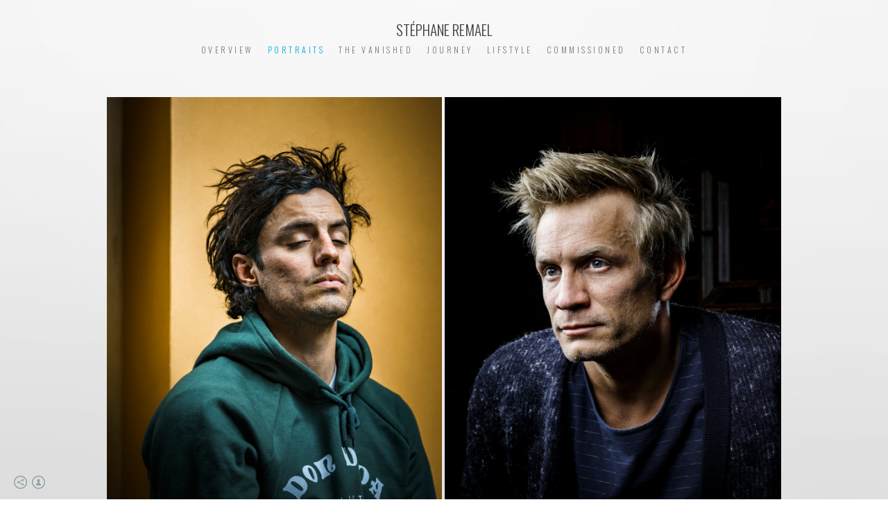

--- FILE ---
content_type: text/html; charset=UTF-8
request_url: https://www.stephaneremael.com/portraits
body_size: 9551
content:
<!doctype html>
<html lang="fr" site-body ng-controller="baseController" prefix="og: http://ogp.me/ns#">
<head>
    <meta name="google-site-verification" content="CggDtGalifIP3Xo0O3yRg4FPGb1ERbCvaBAARphBwxQ"/>
    <title>Portraits</title>
    <base href="/">
    <meta charset="UTF-8">
    <meta http-equiv="X-UA-Compatible" content="IE=edge,chrome=1">
    <meta name="viewport" content="width=device-width, initial-scale=1">

    <link rel="manifest" href="/manifest.webmanifest">

	
    <meta name="keywords" content="stephaneremael.com, Portraits, ">
    <meta name="generator" content="stephaneremael.com">
    <meta name="author" content="stephaneremael.com">

    <meta itemprop="name" content="Portraits">
    <meta itemprop="url" content="https://www.stephaneremael.com/portraits">

    <link rel="alternate" type="application/rss+xml" title="RSS Portraits" href="/extra/rss" />
    <!-- Open Graph data -->
    <meta property="og:title" name="title" content="Portraits">

	
    <meta property="og:site_name" content="stephane Remael">
    <meta property="og:url" content="https://www.stephaneremael.com/portraits">
    <meta property="og:type" content="website">

            <!--    This part will not change dynamically: except for Gallery image-->

    <meta property="og:image" content="https://dvqlxo2m2q99q.cloudfront.net/000_clients/687174/page/687174Pb4651Vj.jpg">
    <meta property="og:image:height" content="2658">
    <meta property="og:image:width" content="2126">

    
    <meta property="fb:app_id" content="291101395346738">

    <!-- Twitter Card data -->
    <meta name="twitter:url" content="https://www.stephaneremael.com/portraits">
    <meta name="twitter:title" content="Portraits">

	
	<meta name="twitter:site" content="stephane Remael">
    <meta name="twitter:creator" content="stephaneremael.com">

    <link rel="dns-prefetch" href="https://cdn.portfolioboxdns.com">

    	
    <link rel="icon" href="https://dvqlxo2m2q99q.cloudfront.net/000_clients/687174/file/687174EMo6XJCe.jpg" type="image/jpeg" />
    <link rel="shortcut icon" href="https://dvqlxo2m2q99q.cloudfront.net/000_clients/687174/file/687174EMo6XJCe.jpg" type="image/jpeg" />

	<!-- sourcecss -->
<link rel="stylesheet" href="https://cdn.portfolioboxdns.com/pb3/application/_output/pb.out.front.ver.1764936980995.css" />
<!-- /sourcecss -->

    

</head>
<body id="pb3-body" pb-style="siteBody.getStyles()" style="visibility: hidden;" ng-cloak class="{{siteBody.getClasses()}}" data-rightclick="{{site.EnableRightClick}}" data-imgshadow="{{site.ThumbDecorationHasShadow}}" data-imgradius="{{site.ThumbDecorationBorderRadius}}"  data-imgborder="{{site.ThumbDecorationBorderWidth}}">

<img ng-if="site.LogoDoUseFile == 1" ng-src="{{site.LogoFilePath}}" alt="" style="display:none;">

<pb-scrol-to-top></pb-scrol-to-top>

<div class="containerNgView" ng-view autoscroll="true" page-font-helper></div>

<div class="base" ng-cloak>
    <div ng-if="base.popup.show" class="popup">
        <div class="bg" ng-click="base.popup.close()"></div>
        <div class="content basePopup">
            <div ng-include="base.popup.view"></div>
        </div>
    </div>
</div>

<logout-front></logout-front>

<script src="https://cdn.portfolioboxdns.com/pb3/application/_output/3rd.out.front.ver.js"></script>

<!-- sourcejs -->
<script src="https://cdn.portfolioboxdns.com/pb3/application/_output/pb.out.front.ver.1764936980995.js"></script>
<!-- /sourcejs -->


<script>
    var isLoadedFromServer = true;
    var seeLiveMobApp = "";

    if(seeLiveMobApp == true || seeLiveMobApp == 1){
        if(pb.utils.isMobile() == true){
            pbAng.isMobileFront = seeLiveMobApp;
        }
    }
    var serverData = {
        siteJson : {"Guid":"1717NGCIPZMaguk","Id":687174,"Url":"stephaneremael.com","IsUnpublished":0,"SecondaryUrl":"stephaneremael.portfoliobox.net","AccountType":1,"LanguageId":8,"IsSiteLocked":0,"MetaValidationTag":"<meta name=\"google-site-verification\" content=\"CggDtGalifIP3Xo0O3yRg4FPGb1ERbCvaBAARphBwxQ\"\/>","CustomCss":"","CustomHeaderBottom":null,"CustomBodyBottom":"","MobileLogoText":"stephane remael","MobileMenuBoxColor":"#ffffff","MobileLogoDoUseFile":0,"MobileLogoFileName":null,"MobileLogoFileHeight":null,"MobileLogoFileWidth":null,"MobileLogoFileNameS3Id":null,"MobileLogoFilePath":null,"MobileLogoFontFamily":"'Oswald', sans-serif","MobileLogoFontSize":"17px","MobileLogoFontVariant":"regular","MobileLogoFontColor":"#3d3d3d","MobileMenuFontFamily":"'Oswald', sans-serif","MobileMenuFontSize":"14px","MobileMenuFontVariant":"regular","MobileMenuFontColor":"#7a7a7a","MobileMenuIconColor":"#7a7a7a","SiteTitle":"stephane Remael","SeoKeywords":"","SeoDescription":"","ShowSocialMediaLinks":1,"SocialButtonStyle":2,"SocialButtonColor":"#91a1a6","SocialShowShareButtons":1,"SocialFacebookShareUrl":null,"SocialFacebookUrl":null,"SocialTwitterUrl":null,"SocialFlickrUrl":null,"SocialLinkedInUrl":null,"SocialGooglePlusUrl":null,"SocialPinterestUrl":null,"SocialInstagramUrl":null,"SocialBlogUrl":null,"SocialFollowButton":1,"SocialFacebookPicFileName":null,"SocialHideLikeButton":1,"SocialFacebookPicFileNameS3Id":null,"SocialFacebookPicFilePath":null,"BgImagePosition":1,"BgUseImage":1,"BgColor":"#ffffff","BgFileName":null,"BgFileWidth":null,"BgFileHeight":null,"BgFileNameS3Id":null,"BgFilePath":null,"BgBoxColor":"#ffffff","LogoDoUseFile":0,"LogoText":"st\u00e9phane REMAEL","LogoFileName":null,"LogoFileHeight":null,"LogoFileWidth":null,"LogoFileNameS3Id":null,"LogoFilePath":null,"LogoDisplayHeight":null,"LogoFontFamily":"'Oswald', sans-serif","LogoFontVariant":300,"LogoFontSize":"21px","LogoFontColor":"#3d3d3d","LogoFontSpacing":"0px","LogoFontUpperCase":1,"ActiveMenuFontIsUnderline":0,"ActiveMenuFontIsItalic":0,"ActiveMenuFontIsBold":0,"ActiveMenuFontColor":"#0da9d9","HoverMenuFontIsUnderline":0,"HoverMenuFontIsItalic":0,"HoverMenuFontIsBold":0,"HoverMenuBackgroundColor":null,"ActiveMenuBackgroundColor":null,"MenuFontFamily":"'Oswald', sans-serif","MenuFontVariant":300,"MenuFontSize":"12px","MenuFontColor":"#7a7a7a","MenuFontColorHover":"#10d4e6","MenuBoxColor":"#ffffff","MenuBoxBorder":1,"MenuFontSpacing":"14px","MenuFontUpperCase":1,"H1FontFamily":"'Oswald', sans-serif","H1FontVariant":"regular","H1FontColor":"#3d3d3d","H1FontSize":"23px","H1Spacing":"2px","H1UpperCase":1,"H2FontFamily":"'Oswald', sans-serif","H2FontVariant":"regular","H2FontColor":"#3d3d3d","H2FontSize":"20px","H2Spacing":"1px","H2UpperCase":1,"H3FontFamily":"'Oswald', sans-serif","H3FontVariant":"regular","H3FontColor":"#3d3d3d","H3FontSize":"17px","H3Spacing":"1px","H3UpperCase":0,"PFontFamily":"'Open Sans', sans-serif","PFontVariant":"regular","PFontColor":"#7a7a7a","PFontSize":"12px","PLineHeight":"30px","PLinkColor":"#0da9d9","PLinkColorHover":"#09a2b0","PSpacing":"1px","PUpperCase":0,"ListFontFamily":"'Oswald', sans-serif","ListFontVariant":"regular","ListFontColor":"#7a7a7a","ListFontSize":"11px","ListSpacing":"7px","ListUpperCase":1,"ButtonColor":"#7a7a7a","ButtonHoverColor":"#778b91","ButtonTextColor":"#ffffff","SiteWidth":2,"ImageQuality":null,"DznLayoutGuid":1,"DsnLayoutViewFile":"horizontal01","DsnLayoutTitle":"horizontal01","DsnLayoutType":"wide","DsnMobileLayoutGuid":9,"DsnMobileLayoutViewFile":"mobilemenu09","DsnMobileLayoutTitle":"mobilemenu09","FaviconFileNameS3Id":0,"FaviconFileName":"687174EMo6XJCe.jpg","FaviconFilePath":"https:\/\/dvqlxo2m2q99q.cloudfront.net\/000_clients\/687174\/file\/687174EMo6XJCe.jpg","ThumbDecorationBorderRadius":"0px","ThumbDecorationBorderWidth":"0px","ThumbDecorationBorderColor":"#000000","ThumbDecorationHasShadow":0,"MobileLogoDisplayHeight":"0px","IsFooterActive":0,"FooterContent":null,"MenuIsInfoBoxActive":0,"MenuInfoBoxText":"","MenuImageFileName":null,"MenuImageFileNameS3Id":null,"MenuImageFilePath":null,"FontCss":"<link id='sitefonts' href='https:\/\/fonts.googleapis.com\/css?subset=latin,latin-ext,greek,cyrillic&family=Open+Sans:regular|Oswald:regular%2C300' rel='stylesheet' type='text\/css'>","ShopSettings":{"Guid":"687174Cow923BA","SiteId":687174,"ShopName":null,"Email":null,"ResponseSubject":null,"ResponseEmail":null,"ReceiptNote":null,"PaymentMethod":null,"InvoiceDueDays":30,"HasStripeUserData":null,"Address":null,"Zip":null,"City":null,"CountryCode":null,"OrgNr":null,"PayPalEmail":null,"Currency":null,"ShippingInfo":null,"ReturnPolicy":null,"TermsConditions":null,"ShippingRegions":[],"TaxRegions":[]},"UserTranslatedText":{"Guid":"687174IrcIxxT1","SiteId":687174,"Message":"Message","YourName":"Votre nom","EnterTheLetters":"Recopier les lettres","Send":"Envoyer","ThankYou":"Merci","Refresh":"Rafraichir","Follow":"Suivre","Comment":"Commentaire","Share":"Partager","CommentOnPage":"Commenter","ShareTheSite":"Partager ce site","ShareThePage":"Partager cette page","AddToCart":"Ajouter au panier","ItemWasAddedToTheCart":"L&#039;article a \u00e9t\u00e9 ajout\u00e9 au panier","Item":"Article","YourCart":"Votre panier","YourInfo":"Vos coordon\u00e9es","Quantity":"Quantit\u00e9","Product":"Article","ItemInCart":"Article","BillingAddress":"Adresse de facturation","ShippingAddress":"Adresse de livraison","OrderSummary":"R\u00e9capitulatif de la commande","ProceedToPay":"Proc\u00e9der au paiement","Payment":"Paiement","CardPayTitle":"Informations sur la carte de cr\u00e9dit","PaypalPayTitle":"Votre paiement sera effectu\u00e9 via Paypal.","InvoicePayTitle":"Votre paiement sera effectu\u00e9 par facture.","ProceedToPaypal":"Proc\u00e9der au paiement via Paypal","ConfirmInvoice":"Confirmer le paiement par facture","NameOnCard":"Nom","APrice":"Prix","Options":"Options","SelectYourCountry":"Choisir votre pays","Remove":"Supprimer","NetPrice":"Prix net","Vat":"TVA","ShippingCost":"Frais de livraison","TotalPrice":"Prix total","Name":"Nom","Address":"Adresse","Zip":"Code postal","City":"Ville","State":"\u00c9tat\/R\u00e9gion","Country":"Pays","Email":"Email","Phone":"T\u00e9l\u00e9phone","ShippingInfo":"Frais de livraison","Checkout":"Paiement","Organization":"Organisation","DescriptionOrder":"Description","InvoiceDate":"Date","ReceiptDate":"Date","AmountDue":"Montant d\u00fb","AmountPaid":"Montant pay\u00e9","ConfirmAndCheckout":"Confirmation & paiement","Back":"Retour","Pay":"Payer","ClickToPay":"Cliquer pour payer","AnErrorHasOccurred":"Une erreur est survenue","PleaseContactUs":"Veuillez nous contacter","Receipt":"Re\u00e7u","Print":"Imprimer","Date":"Date","OrderNr":"Num\u00e9ro de commande","PayedWith":"Pay\u00e9 par","Seller":"Vendeur","HereIsYourReceipt":"Voici votre re\u00e7u","AcceptTheTerms":"acceptez les termes","Unsubscribe":"Se d\u00e9sabonner","ViewThisOnline":"Voir en ligne","Price":"Prix","SubTotal":"Sous-total","Tax":"TVA","OrderCompleteMessage":"Veuillez t\u00e9l\u00e9charger votre re\u00e7u.","DownloadReceipt":"T\u00e9l\u00e9charger le re\u00e7u.","ReturnTo":"Retour vers le site","ItemPurchasedFrom":"les articles ont \u00e9t\u00e9 achet\u00e9s aupr\u00e8s de","SameAs":"M\u00eame que","SoldOut":"\u00c9PUIS\u00c9","ThisPageIsLocked":"Cette page est verrouill\u00e9e","Invoice":"Facture","BillTo":"Facture to :","Ref":"R\u00e9f\u00e9rence","DueDate":"Date d'\u00e9ch\u00e9ance","Notes":"Notes :","CookieMessage":"Nous utilisons des cookies pour vous offrir la meilleure exp\u00e9rience sur notre site. En poursuivant votre navigation sur ce site, vous acceptez l'utilisation de cookies.","CompleteOrder":"Terminer la commande","Prev":"Pr\u00e9c\u00e9dent","Next":"Suivant","Tags":"Tags","Description":"Description","Educations":"Formation","Experiences":"Exp\u00e9rience","Awards":"R\u00e9compenses","Exhibitions":"Expositions","Skills":"Comp\u00e9tences","Interests":"Centres d'int\u00e9r\u00eats","Languages":"Langues","Contacts":"Contact","Present":"Aujourd\u2019hui","created_at":"2017-01-18 15:40:06","updated_at":"2017-01-18 15:40:06"},"GoogleAnalyticsSnippet":"","GoogleAnalyticsObjects":null,"EnableRightClick":1,"EnableCookie":0,"EnableRSS":0,"SiteBGThumb":null,"ClubType":null,"ClubMemberAtSiteId":null,"ProfileImageFileName":null,"ProfileImageS3Id":null,"CoverImageFileName":null,"CoverImageS3Id":null,"ProfileImageFilePath":null,"CoverImageFilePath":null,"StandardBgImage":7,"NrOfProLikes":0,"NrOfFreeLikes":0,"NrOfLikes":0,"ClientCountryCode":"FR","HasRequestedSSLCert":3,"CertNextUpdateDate":1731594155,"IsFlickrWizardComplete":null,"FlickrNsId":null,"SignUpAccountType":null,"created_at":1484750406000},
        pageJson : {"Guid":"687174FJemAcMX","PageTitle":"Portraits","Uri":"portraits","IsStartPage":0,"IsFavorite":0,"IsUnPublished":0,"IsPasswordProtected":0,"SeoDescription":"","BlockContent":"","DescriptionPosition":1,"ListImageMargin":"2px","ListImageSize":0,"BgImage":null,"BgImageHeight":0,"BgImageWidth":0,"BgImagePosition":0,"BgImageS3LocationId":0,"PageBGThumb":null,"AddedToClubId":null,"DznTemplateGuid":24,"DsnTemplateType":"galleries","DsnTemplateSubGroup":"verticals","DsnTemplatePartDirective":"part-gallery-vertical","DsnTemplateViewFile":"verticaltwoone","DsnTemplateProperties":[{"type":"main-text-prop","position":"contentPanel"},{"type":"main-text-position-prop","position":"displaySettings","settings":{"enablePreStyle":0}},{"type":"gallery-prop","position":"contentPanel"},{"type":"image-size-prop","position":"displaySettings"},{"type":"image-margin-prop","position":"displaySettings"},{"type":"show-list-text-prop","position":"displaySettings"}],"DsnTemplateHasPicview":1,"DsnTemplateIsCustom":null,"DsnTemplateCustomTitle":null,"DsnTemplateCustomHtml":"","DsnTemplateCustomCss":"","DsnTemplateCustomJs":"","DznPicviewGuid":1,"DsnPicviewSettings":null,"DsnPicviewViewFile":"none","DsnPicViewIsLinkable":0,"Picview":{"Fx":"fade","Timing":10000,"PauseTiming":1,"TextPosition":0,"BgSize":null},"DoShowGalleryItemListText":1,"FirstGalleryItemGuid":"687174Pb4651Vj","GalleryItems":[{"Guid":"687174Pb4651Vj","SiteId":687174,"PageGuid":"687174FJemAcMX","FileName":"687174Pb4651Vj.jpg","S3LocationId":0,"VideoThumbUrl":null,"VideoUrl":null,"VideoItemGuid":null,"Height":2658,"Width":2126,"Idx":0,"ListText":"","TextContent":""},{"Guid":"687174DW0zP3uw","SiteId":687174,"PageGuid":"687174FJemAcMX","FileName":"687174DW0zP3uw.jpg","S3LocationId":0,"VideoThumbUrl":null,"VideoUrl":null,"VideoItemGuid":null,"Height":2236,"Width":1789,"Idx":1,"ListText":"","TextContent":""},{"Guid":"6871745LSHmbfM","SiteId":687174,"PageGuid":"687174FJemAcMX","FileName":"6871745LSHmbfM.jpg","S3LocationId":0,"VideoThumbUrl":null,"VideoUrl":null,"VideoItemGuid":null,"Height":2500,"Width":2000,"Idx":2,"ListText":"","TextContent":""},{"Guid":"687174MPhe1xD1","SiteId":687174,"PageGuid":"687174FJemAcMX","FileName":"687174MPhe1xD1.jpg","S3LocationId":0,"VideoThumbUrl":null,"VideoUrl":null,"VideoItemGuid":null,"Height":4178,"Width":3343,"Idx":3,"ListText":"","TextContent":"Philippe Starck"},{"Guid":"687174amd5FU0C","SiteId":687174,"PageGuid":"687174FJemAcMX","FileName":"687174amd5FU0C.jpg","S3LocationId":0,"VideoThumbUrl":null,"VideoUrl":null,"VideoItemGuid":null,"Height":2235,"Width":1788,"Idx":4,"ListText":"","TextContent":"Carine Fasseu"},{"Guid":"687174msXvILWF","SiteId":687174,"PageGuid":"687174FJemAcMX","FileName":"687174msXvILWF.jpg","S3LocationId":0,"VideoThumbUrl":null,"VideoUrl":null,"VideoItemGuid":null,"Height":6346,"Width":5077,"Idx":5,"ListText":"","TextContent":"Woody Harrelson"},{"Guid":"687174nGZKWdgZ","SiteId":687174,"PageGuid":"687174FJemAcMX","FileName":"687174nGZKWdgZ.jpg","S3LocationId":0,"VideoThumbUrl":null,"VideoUrl":null,"VideoItemGuid":null,"Height":4822,"Width":3858,"Idx":6,"ListText":"","TextContent":""},{"Guid":"6871748nUbIUuM","SiteId":687174,"PageGuid":"687174FJemAcMX","FileName":"6871748nUbIUuM.jpg","S3LocationId":0,"VideoThumbUrl":null,"VideoUrl":null,"VideoItemGuid":null,"Height":2952,"Width":2362,"Idx":7,"ListText":"","TextContent":""},{"Guid":"687174MLlHVauc","SiteId":687174,"PageGuid":"687174FJemAcMX","FileName":"687174MLlHVauc.jpg","S3LocationId":2,"VideoThumbUrl":null,"VideoUrl":null,"VideoItemGuid":null,"Height":1476,"Width":1181,"Idx":8,"ListText":"","TextContent":"Haroun Mahamat-Saleh"},{"Guid":"687174YvKeYB4v","SiteId":687174,"PageGuid":"687174FJemAcMX","FileName":"687174YvKeYB4v.jpg","S3LocationId":0,"VideoThumbUrl":null,"VideoUrl":null,"VideoItemGuid":null,"Height":2215,"Width":1772,"Idx":9,"ListText":"","TextContent":""},{"Guid":"687174XX57envc","SiteId":687174,"PageGuid":"687174FJemAcMX","FileName":"687174XX57envc.jpg","S3LocationId":0,"VideoThumbUrl":null,"VideoUrl":null,"VideoItemGuid":null,"Height":2235,"Width":1788,"Idx":10,"ListText":"","TextContent":""},{"Guid":"687174XTJpST4h","SiteId":687174,"PageGuid":"687174FJemAcMX","FileName":"687174XTJpST4h.jpg","S3LocationId":0,"VideoThumbUrl":null,"VideoUrl":null,"VideoItemGuid":null,"Height":3162,"Width":2530,"Idx":11,"ListText":"","TextContent":"Claire Nouvian"},{"Guid":"687174w0S5o8O0","SiteId":687174,"PageGuid":"687174FJemAcMX","FileName":"687174w0S5o8O0.jpg","S3LocationId":0,"VideoThumbUrl":null,"VideoUrl":null,"VideoItemGuid":null,"Height":3354,"Width":2683,"Idx":12,"ListText":"","TextContent":"Milan Mauger"},{"Guid":"687174swbSvXni","SiteId":687174,"PageGuid":"687174FJemAcMX","FileName":"687174swbSvXni.jpg","S3LocationId":0,"VideoThumbUrl":null,"VideoUrl":null,"VideoItemGuid":null,"Height":2235,"Width":1788,"Idx":13,"ListText":"","TextContent":""},{"Guid":"687174XTG6fveT","SiteId":687174,"PageGuid":"687174FJemAcMX","FileName":"687174XTG6fveT.jpg","S3LocationId":0,"VideoThumbUrl":null,"VideoUrl":null,"VideoItemGuid":null,"Height":4429,"Width":3543,"Idx":14,"ListText":"","TextContent":""},{"Guid":"687174Qozm1Tz4","SiteId":687174,"PageGuid":"687174FJemAcMX","FileName":"687174Qozm1Tz4.jpg","S3LocationId":0,"VideoThumbUrl":null,"VideoUrl":null,"VideoItemGuid":null,"Height":2953,"Width":2362,"Idx":15,"ListText":"","TextContent":"Ina Mihalache"},{"Guid":"6871746WgtC0eg","SiteId":687174,"PageGuid":"687174FJemAcMX","FileName":"6871746WgtC0eg.jpg","S3LocationId":0,"VideoThumbUrl":null,"VideoUrl":null,"VideoItemGuid":null,"Height":5758,"Width":4606,"Idx":16,"ListText":"","TextContent":"H\u00e9l\u00e8ne Assekour"},{"Guid":"687174AqkyeKUq","SiteId":687174,"PageGuid":"687174FJemAcMX","FileName":"687174AqkyeKUq.jpg","S3LocationId":0,"VideoThumbUrl":null,"VideoUrl":null,"VideoItemGuid":null,"Height":2953,"Width":2362,"Idx":17,"ListText":"","TextContent":""},{"Guid":"687174fSFdR2IT","SiteId":687174,"PageGuid":"687174FJemAcMX","FileName":"687174fSFdR2IT.jpg","S3LocationId":0,"VideoThumbUrl":null,"VideoUrl":null,"VideoItemGuid":null,"Height":2236,"Width":1789,"Idx":18,"ListText":"","TextContent":""},{"Guid":"687174waiM9R2q","SiteId":687174,"PageGuid":"687174FJemAcMX","FileName":"687174waiM9R2q.jpg","S3LocationId":0,"VideoThumbUrl":null,"VideoUrl":null,"VideoItemGuid":null,"Height":3535,"Width":2828,"Idx":19,"ListText":"","TextContent":""},{"Guid":"68717455DjXUu8","SiteId":687174,"PageGuid":"687174FJemAcMX","FileName":"68717455DjXUu8.jpg","S3LocationId":0,"VideoThumbUrl":null,"VideoUrl":null,"VideoItemGuid":null,"Height":2779,"Width":3485,"Idx":20,"ListText":"","TextContent":""},{"Guid":"687174kHTe6u7N","SiteId":687174,"PageGuid":"687174FJemAcMX","FileName":"687174kHTe6u7N.jpg","S3LocationId":0,"VideoThumbUrl":null,"VideoUrl":null,"VideoItemGuid":null,"Height":2215,"Width":1772,"Idx":21,"ListText":"","TextContent":""},{"Guid":"687174Fjqbg0Vn","SiteId":687174,"PageGuid":"687174FJemAcMX","FileName":"687174Fjqbg0Vn.jpg","S3LocationId":0,"VideoThumbUrl":null,"VideoUrl":null,"VideoItemGuid":null,"Height":2215,"Width":1772,"Idx":22,"ListText":"","TextContent":""},{"Guid":"687174xFNEAOMw","SiteId":687174,"PageGuid":"687174FJemAcMX","FileName":"687174xFNEAOMw.jpg","S3LocationId":0,"VideoThumbUrl":null,"VideoUrl":null,"VideoItemGuid":null,"Height":1997,"Width":2504,"Idx":23,"ListText":"","TextContent":""},{"Guid":"687174BzTK56HN","SiteId":687174,"PageGuid":"687174FJemAcMX","FileName":"687174BzTK56HN.jpg","S3LocationId":0,"VideoThumbUrl":null,"VideoUrl":null,"VideoItemGuid":null,"Height":3162,"Width":2530,"Idx":24,"ListText":"","TextContent":"Kee-Yoon Kim"},{"Guid":"687174q0pMlpIw","SiteId":687174,"PageGuid":"687174FJemAcMX","FileName":"687174q0pMlpIw.jpg","S3LocationId":0,"VideoThumbUrl":null,"VideoUrl":null,"VideoItemGuid":null,"Height":3587,"Width":2870,"Idx":25,"ListText":"","TextContent":"Thomas Voeckler"},{"Guid":"687174vLszneRl","SiteId":687174,"PageGuid":"687174FJemAcMX","FileName":"687174vLszneRl.jpg","S3LocationId":0,"VideoThumbUrl":null,"VideoUrl":null,"VideoItemGuid":null,"Height":1936,"Width":1549,"Idx":26,"ListText":"","TextContent":""},{"Guid":"687174mTtBwOVW","SiteId":687174,"PageGuid":"687174FJemAcMX","FileName":"687174mTtBwOVW.jpg","S3LocationId":0,"VideoThumbUrl":null,"VideoUrl":null,"VideoItemGuid":null,"Height":2640,"Width":3300,"Idx":27,"ListText":"","TextContent":"Haroun Mahamat-Saleh"},{"Guid":"687174wRPMp0s6","SiteId":687174,"PageGuid":"687174FJemAcMX","FileName":"687174wRPMp0s6.jpg","S3LocationId":0,"VideoThumbUrl":null,"VideoUrl":null,"VideoItemGuid":null,"Height":3735,"Width":4669,"Idx":28,"ListText":"","TextContent":"Cedric Charlier"},{"Guid":"687174bt0nJmdh","SiteId":687174,"PageGuid":"687174FJemAcMX","FileName":"687174bt0nJmdh.jpg","S3LocationId":0,"VideoThumbUrl":null,"VideoUrl":null,"VideoItemGuid":null,"Height":2682,"Width":3353,"Idx":29,"ListText":"","TextContent":"Laura Mvula"},{"Guid":"687174wbjrnmie","SiteId":687174,"PageGuid":"687174FJemAcMX","FileName":"687174wbjrnmie.jpg","S3LocationId":0,"VideoThumbUrl":null,"VideoUrl":null,"VideoItemGuid":null,"Height":2828,"Width":3535,"Idx":30,"ListText":"","TextContent":"Jaques Seguela"},{"Guid":"6871748LKnXd15","SiteId":687174,"PageGuid":"687174FJemAcMX","FileName":"6871748LKnXd15.jpg","S3LocationId":0,"VideoThumbUrl":null,"VideoUrl":null,"VideoItemGuid":null,"Height":3715,"Width":4643,"Idx":31,"ListText":"","TextContent":"Guy Alves"},{"Guid":"687174sCXhEhXA","SiteId":687174,"PageGuid":"687174FJemAcMX","FileName":"687174sCXhEhXA.jpg","S3LocationId":0,"VideoThumbUrl":null,"VideoUrl":null,"VideoItemGuid":null,"Height":2236,"Width":1789,"Idx":32,"ListText":"","TextContent":"Jean-Claude Juncker"},{"Guid":"687174ALu9pfz9","SiteId":687174,"PageGuid":"687174FJemAcMX","FileName":"687174ALu9pfz9.jpg","S3LocationId":0,"VideoThumbUrl":null,"VideoUrl":null,"VideoItemGuid":null,"Height":2235,"Width":1788,"Idx":33,"ListText":"","TextContent":""},{"Guid":"6871741xXDCjsE","SiteId":687174,"PageGuid":"687174FJemAcMX","FileName":"6871741xXDCjsE.jpg","S3LocationId":0,"VideoThumbUrl":null,"VideoUrl":null,"VideoItemGuid":null,"Height":1789,"Width":2236,"Idx":34,"ListText":"","TextContent":""},{"Guid":"687174mXZ0C8cA","SiteId":687174,"PageGuid":"687174FJemAcMX","FileName":"687174mXZ0C8cA.jpg","S3LocationId":0,"VideoThumbUrl":null,"VideoUrl":null,"VideoItemGuid":null,"Height":1789,"Width":2236,"Idx":35,"ListText":"","TextContent":"Claude Lelouche"},{"Guid":"687174I1r3w3pD","SiteId":687174,"PageGuid":"687174FJemAcMX","FileName":"687174I1r3w3pD.jpg","S3LocationId":0,"VideoThumbUrl":null,"VideoUrl":null,"VideoItemGuid":null,"Height":1134,"Width":1417,"Idx":36,"ListText":"","TextContent":"Eulho Suh"},{"Guid":"687174OqX7YWUa","SiteId":687174,"PageGuid":"687174FJemAcMX","FileName":"687174OqX7YWUa.jpg","S3LocationId":0,"VideoThumbUrl":null,"VideoUrl":null,"VideoItemGuid":null,"Height":2835,"Width":3543,"Idx":37,"ListText":"","TextContent":""},{"Guid":"687174dhuOIrLa","SiteId":687174,"PageGuid":"687174FJemAcMX","FileName":"687174dhuOIrLa.jpg","S3LocationId":0,"VideoThumbUrl":null,"VideoUrl":null,"VideoItemGuid":null,"Height":3691,"Width":2953,"Idx":38,"ListText":"","TextContent":"Fleur Pellerin"},{"Guid":"687174xuBnmOn5","SiteId":687174,"PageGuid":"687174FJemAcMX","FileName":"687174xuBnmOn5.jpg","S3LocationId":0,"VideoThumbUrl":null,"VideoUrl":null,"VideoItemGuid":null,"Height":1772,"Width":1417,"Idx":39,"ListText":"","TextContent":""},{"Guid":"687174nowom6j8","SiteId":687174,"PageGuid":"687174FJemAcMX","FileName":"687174nowom6j8.jpg","S3LocationId":0,"VideoThumbUrl":null,"VideoUrl":null,"VideoItemGuid":null,"Height":1414,"Width":2120,"Idx":40,"ListText":"","TextContent":""},{"Guid":"687174KwHtfL5l","SiteId":687174,"PageGuid":"687174FJemAcMX","FileName":"687174KwHtfL5l.jpg","S3LocationId":0,"VideoThumbUrl":null,"VideoUrl":null,"VideoItemGuid":null,"Height":2000,"Width":2500,"Idx":41,"ListText":"","TextContent":"Thomas Sands"},{"Guid":"687174wxYQ37g9","SiteId":687174,"PageGuid":"687174FJemAcMX","FileName":"687174wxYQ37g9.jpg","S3LocationId":0,"VideoThumbUrl":null,"VideoUrl":null,"VideoItemGuid":null,"Height":2000,"Width":2500,"Idx":42,"ListText":"","TextContent":"Beno\u00eet Philippn"},{"Guid":"687174ElQhdDGL","SiteId":687174,"PageGuid":"687174FJemAcMX","FileName":"687174ElQhdDGL.jpg","S3LocationId":0,"VideoThumbUrl":null,"VideoUrl":null,"VideoItemGuid":null,"Height":1999,"Width":2499,"Idx":43,"ListText":"","TextContent":"Aur\u00e9lien Masson"},{"Guid":"687174IIf2wGPW","SiteId":687174,"PageGuid":"687174FJemAcMX","FileName":"687174IIf2wGPW.jpg","S3LocationId":0,"VideoThumbUrl":null,"VideoUrl":null,"VideoItemGuid":null,"Height":1999,"Width":2499,"Idx":44,"ListText":"","TextContent":"Thomas Sands"},{"Guid":"687174zyDHLYHt","SiteId":687174,"PageGuid":"687174FJemAcMX","FileName":"687174zyDHLYHt.jpg","S3LocationId":0,"VideoThumbUrl":null,"VideoUrl":null,"VideoItemGuid":null,"Height":2000,"Width":2500,"Idx":45,"ListText":"","TextContent":"Sylvain Kermici"},{"Guid":"6871744cow1gou","SiteId":687174,"PageGuid":"687174FJemAcMX","FileName":"6871744cow1gou.jpg","S3LocationId":0,"VideoThumbUrl":null,"VideoUrl":null,"VideoItemGuid":null,"Height":2000,"Width":2500,"Idx":46,"ListText":"","TextContent":"Patrick Delperdange"}],"Slideshow":{"Fx":null,"Timing":3000,"PauseTiming":1,"TextPosition":0,"BgSize":null},"AddedToExpo":0,"FontCss":"","CreatedAt":"2017-01-18 15:55:27"},
        menuJson : [{"Guid":"687174jy05nkQl","SiteId":687174,"PageGuid":"687174lFHwc41C","Title":"Overview","Url":"\/overview","Target":"_self","ListOrder":0,"ParentGuid":null,"created_at":"2017-01-24 20:47:17","updated_at":"2017-01-24 21:10:30","Children":[]},{"Guid":"687174gsdIfIP0","SiteId":687174,"PageGuid":"687174FJemAcMX","Title":"Portraits","Url":"\/portraits","Target":"_self","ListOrder":1,"ParentGuid":null,"created_at":"2017-01-18 15:55:43","updated_at":"2017-01-23 17:00:14","Children":[]},{"Guid":"687174mNTqry1n","SiteId":687174,"PageGuid":"6871742jBQ9aiX","Title":"The Vanished ","Url":"\/thevanished","Target":"_self","ListOrder":2,"ParentGuid":null,"created_at":"2018-12-17 16:42:27","updated_at":"2018-12-17 16:59:30","Children":[]},{"Guid":"687174hvPp6P1f","SiteId":687174,"PageGuid":"687174955wrMtT","Title":"Journey","Url":"\/travel","Target":"_self","ListOrder":3,"ParentGuid":null,"created_at":"2018-12-17 16:42:27","updated_at":"2018-12-24 12:22:18","Children":[]},{"Guid":"687174ZJ5oiQvj","SiteId":687174,"PageGuid":"687174e9RjWF8U","Title":"Lifstyle","Url":"\/fashion","Target":"_self","ListOrder":4,"ParentGuid":null,"created_at":"2018-12-17 16:59:00","updated_at":"2018-12-17 16:59:30","Children":[]},{"Guid":"687174UEMzmavQ","SiteId":687174,"PageGuid":"687174j36gSsGP","Title":"Commissioned","Url":"\/commissioned","Target":"_self","ListOrder":5,"ParentGuid":null,"created_at":"2017-01-20 21:31:13","updated_at":"2018-12-17 16:59:00","Children":[]},{"Guid":"687174yS7bMhSI","SiteId":687174,"PageGuid":"687174z0zDtoek","Title":"Contact","Url":"\/contact","Target":"_self","ListOrder":6,"ParentGuid":null,"created_at":"2017-01-18 15:42:41","updated_at":"2018-12-17 16:59:00","Children":[]}],
        timestamp: 1762580035,
        resourceVer: 379,
        frontDictionaryJson: {"common":{"text404":"La page que vous recherchez n'existe pas !","noStartPage":"Vous n'avez pas de page d'accueil","noStartPageText1":"Utilisez n'importe quelle page comme page d'accueil ou cr\u00e9ez une nouvelle page.","noStartPageText2":"Comment utiliser une page existante comme page d'accueil ?","noStartPageText3":"- Cliquez sur PAGES (dans le panneau admin \u00e0 droite)","noStartPageText4":"- Cliquez sur la page que vous souhaitez utiliser pour votre page d'accueil.","noStartPageText5":"- Activez le bouton page d'accueil.","noStartPage2":"Ce site n'a pas de page d'accueil","loginAt":"Connectez-vous","toManage":"pour modifier votre site.","toAddContent":"pour ajouter du contenu.","noContent1":"Cr\u00e9ez votre premi\u00e8re page","noContent11":"Cr\u00e9ez votre premi\u00e8re page","noContent111":"Cliquez sur Nouvelle page","noContent2":"Cliquez sur Nouvelle page pour ajouter du contenu","noContent":"Ce site n'a aucun contenu","onlinePortfolioWebsite":"Portfolio en ligne","addToCartMessage":"L'article a \u00e9t\u00e9 ajout\u00e9 au panier","iaccepthe":"J'accepte les","termsandconditions":"conditions d'utilisation","andthe":"et la","returnpolicy":"politique de retour","admin":"Admin","back":"Retour","edit":"Modifier","appreciate":"Appr\u00e9cier","portfolioboxLikes":"Portfoliobox Likes","like":"Like","youCanOnlyLikeOnce":"Vous pouvez aimer une fois seulement","search":"Recherche","blog":"Blog","allow":"Allow","allowNecessary":"Allow Necessary","leaveWebsite":"Leave Website"},"monthName":{"january":"janvier","february":"f\u00e9vrier","march":"mars","april":"avril","may":"mai","june":"juin","july":"juillet","august":"ao\u00fbt","september":"septembre","october":"octobre","november":"novembre","december":"d\u00e9cembre"}}    };

    var allowinfscroll = "false";
    allowinfscroll = (allowinfscroll == undefined) ? true : (allowinfscroll == 'true') ? true : false;

    var isAdmin = false;
    var addScroll = false;
    var expTimer = false;

    $('body').css({
        visibility: 'visible'
    });

    pb.initializer.start(serverData,isAdmin,function(){
        pbAng.App.start();
    });

    //add for custom JS
    var tempObj = {};
</script>

<script>
    window.pb_analytic = {
        ver: 3,
        s_id: (pb && pb.data && pb.data.site) ? pb.data.site.Id : 0,
        h_s_id: "128b060f4b4aebb506a1f34706997d60",
    }
</script>
<script defer src="https://cdn.portfolioboxdns.com/0000_static/app/analytics.min.js"></script>


<!--<script type="text/javascript" src="https://maps.google.com/maps/api/js?sensor=true"></script>-->


                    <script type="application/ld+json">
                    {
                        "@context": "https://schema.org/",
                        "@type": "WebSite",
                        "url": "https://www.stephaneremael.com/portraits",
                        "name": "stephane Remael",
                        "author": {
                            "@type": "Person",
                            "name": "stephane Remael"
                        },
                        "description": "",
                        "publisher": "stephane Remael"
                    }
                    </script>
                
                        <script type="application/ld+json">
                        {
                            "@context": "https://schema.org/",
                            "@type": "CreativeWork",
                            "url": "https://www.stephaneremael.com/portraits",
                        "image":[
                                {
                                    "@type": "ImageObject",
                                    "image": "https://dvqlxo2m2q99q.cloudfront.net/000_clients/687174/page/687174Pb4651Vj.jpg",
                                    "contentUrl": "https://dvqlxo2m2q99q.cloudfront.net/000_clients/687174/page/687174Pb4651Vj.jpg",
                                    "description": "No Description",
                                    "name": "Portraits",
                                    "height": "2658",
                                    "width": "2126"
                                }
                                ,
                                {
                                    "@type": "ImageObject",
                                    "image": "https://dvqlxo2m2q99q.cloudfront.net/000_clients/687174/page/687174DW0zP3uw.jpg",
                                    "contentUrl": "https://dvqlxo2m2q99q.cloudfront.net/000_clients/687174/page/687174DW0zP3uw.jpg",
                                    "description": "No Description",
                                    "name": "Portraits",
                                    "height": "2236",
                                    "width": "1789"
                                }
                                ,
                                {
                                    "@type": "ImageObject",
                                    "image": "https://dvqlxo2m2q99q.cloudfront.net/000_clients/687174/page/6871745LSHmbfM.jpg",
                                    "contentUrl": "https://dvqlxo2m2q99q.cloudfront.net/000_clients/687174/page/6871745LSHmbfM.jpg",
                                    "description": "No Description",
                                    "name": "Portraits",
                                    "height": "2500",
                                    "width": "2000"
                                }
                                ,
                                {
                                    "@type": "ImageObject",
                                    "image": "https://dvqlxo2m2q99q.cloudfront.net/000_clients/687174/page/687174MPhe1xD1.jpg",
                                    "contentUrl": "https://dvqlxo2m2q99q.cloudfront.net/000_clients/687174/page/687174MPhe1xD1.jpg",
                                    "description": "Philippe Starck",
                                    "name": "Portraits",
                                    "height": "4178",
                                    "width": "3343"
                                }
                                ,
                                {
                                    "@type": "ImageObject",
                                    "image": "https://dvqlxo2m2q99q.cloudfront.net/000_clients/687174/page/687174amd5FU0C.jpg",
                                    "contentUrl": "https://dvqlxo2m2q99q.cloudfront.net/000_clients/687174/page/687174amd5FU0C.jpg",
                                    "description": "Carine Fasseu",
                                    "name": "Portraits",
                                    "height": "2235",
                                    "width": "1788"
                                }
                                ,
                                {
                                    "@type": "ImageObject",
                                    "image": "https://dvqlxo2m2q99q.cloudfront.net/000_clients/687174/page/687174msXvILWF.jpg",
                                    "contentUrl": "https://dvqlxo2m2q99q.cloudfront.net/000_clients/687174/page/687174msXvILWF.jpg",
                                    "description": "Woody Harrelson",
                                    "name": "Portraits",
                                    "height": "6346",
                                    "width": "5077"
                                }
                                ,
                                {
                                    "@type": "ImageObject",
                                    "image": "https://dvqlxo2m2q99q.cloudfront.net/000_clients/687174/page/687174nGZKWdgZ.jpg",
                                    "contentUrl": "https://dvqlxo2m2q99q.cloudfront.net/000_clients/687174/page/687174nGZKWdgZ.jpg",
                                    "description": "No Description",
                                    "name": "Portraits",
                                    "height": "4822",
                                    "width": "3858"
                                }
                                ,
                                {
                                    "@type": "ImageObject",
                                    "image": "https://dvqlxo2m2q99q.cloudfront.net/000_clients/687174/page/6871748nUbIUuM.jpg",
                                    "contentUrl": "https://dvqlxo2m2q99q.cloudfront.net/000_clients/687174/page/6871748nUbIUuM.jpg",
                                    "description": "No Description",
                                    "name": "Portraits",
                                    "height": "2952",
                                    "width": "2362"
                                }
                                ,
                                {
                                    "@type": "ImageObject",
                                    "image": "https://dkemhji6i1k0x.cloudfront.net/000_clients/687174/page/687174MLlHVauc.jpg",
                                    "contentUrl": "https://dkemhji6i1k0x.cloudfront.net/000_clients/687174/page/687174MLlHVauc.jpg",
                                    "description": "Haroun Mahamat-Saleh",
                                    "name": "Portraits",
                                    "height": "1476",
                                    "width": "1181"
                                }
                                ,
                                {
                                    "@type": "ImageObject",
                                    "image": "https://dvqlxo2m2q99q.cloudfront.net/000_clients/687174/page/687174YvKeYB4v.jpg",
                                    "contentUrl": "https://dvqlxo2m2q99q.cloudfront.net/000_clients/687174/page/687174YvKeYB4v.jpg",
                                    "description": "No Description",
                                    "name": "Portraits",
                                    "height": "2215",
                                    "width": "1772"
                                }
                                ,
                                {
                                    "@type": "ImageObject",
                                    "image": "https://dvqlxo2m2q99q.cloudfront.net/000_clients/687174/page/687174XX57envc.jpg",
                                    "contentUrl": "https://dvqlxo2m2q99q.cloudfront.net/000_clients/687174/page/687174XX57envc.jpg",
                                    "description": "No Description",
                                    "name": "Portraits",
                                    "height": "2235",
                                    "width": "1788"
                                }
                                ,
                                {
                                    "@type": "ImageObject",
                                    "image": "https://dvqlxo2m2q99q.cloudfront.net/000_clients/687174/page/687174XTJpST4h.jpg",
                                    "contentUrl": "https://dvqlxo2m2q99q.cloudfront.net/000_clients/687174/page/687174XTJpST4h.jpg",
                                    "description": "Claire Nouvian",
                                    "name": "Portraits",
                                    "height": "3162",
                                    "width": "2530"
                                }
                                ,
                                {
                                    "@type": "ImageObject",
                                    "image": "https://dvqlxo2m2q99q.cloudfront.net/000_clients/687174/page/687174w0S5o8O0.jpg",
                                    "contentUrl": "https://dvqlxo2m2q99q.cloudfront.net/000_clients/687174/page/687174w0S5o8O0.jpg",
                                    "description": "Milan Mauger",
                                    "name": "Portraits",
                                    "height": "3354",
                                    "width": "2683"
                                }
                                ,
                                {
                                    "@type": "ImageObject",
                                    "image": "https://dvqlxo2m2q99q.cloudfront.net/000_clients/687174/page/687174swbSvXni.jpg",
                                    "contentUrl": "https://dvqlxo2m2q99q.cloudfront.net/000_clients/687174/page/687174swbSvXni.jpg",
                                    "description": "No Description",
                                    "name": "Portraits",
                                    "height": "2235",
                                    "width": "1788"
                                }
                                ,
                                {
                                    "@type": "ImageObject",
                                    "image": "https://dvqlxo2m2q99q.cloudfront.net/000_clients/687174/page/687174XTG6fveT.jpg",
                                    "contentUrl": "https://dvqlxo2m2q99q.cloudfront.net/000_clients/687174/page/687174XTG6fveT.jpg",
                                    "description": "No Description",
                                    "name": "Portraits",
                                    "height": "4429",
                                    "width": "3543"
                                }
                                ,
                                {
                                    "@type": "ImageObject",
                                    "image": "https://dvqlxo2m2q99q.cloudfront.net/000_clients/687174/page/687174Qozm1Tz4.jpg",
                                    "contentUrl": "https://dvqlxo2m2q99q.cloudfront.net/000_clients/687174/page/687174Qozm1Tz4.jpg",
                                    "description": "Ina Mihalache",
                                    "name": "Portraits",
                                    "height": "2953",
                                    "width": "2362"
                                }
                                ,
                                {
                                    "@type": "ImageObject",
                                    "image": "https://dvqlxo2m2q99q.cloudfront.net/000_clients/687174/page/6871746WgtC0eg.jpg",
                                    "contentUrl": "https://dvqlxo2m2q99q.cloudfront.net/000_clients/687174/page/6871746WgtC0eg.jpg",
                                    "description": "Hélène Assekour",
                                    "name": "Portraits",
                                    "height": "5758",
                                    "width": "4606"
                                }
                                ,
                                {
                                    "@type": "ImageObject",
                                    "image": "https://dvqlxo2m2q99q.cloudfront.net/000_clients/687174/page/687174AqkyeKUq.jpg",
                                    "contentUrl": "https://dvqlxo2m2q99q.cloudfront.net/000_clients/687174/page/687174AqkyeKUq.jpg",
                                    "description": "No Description",
                                    "name": "Portraits",
                                    "height": "2953",
                                    "width": "2362"
                                }
                                ,
                                {
                                    "@type": "ImageObject",
                                    "image": "https://dvqlxo2m2q99q.cloudfront.net/000_clients/687174/page/687174fSFdR2IT.jpg",
                                    "contentUrl": "https://dvqlxo2m2q99q.cloudfront.net/000_clients/687174/page/687174fSFdR2IT.jpg",
                                    "description": "No Description",
                                    "name": "Portraits",
                                    "height": "2236",
                                    "width": "1789"
                                }
                                ,
                                {
                                    "@type": "ImageObject",
                                    "image": "https://dvqlxo2m2q99q.cloudfront.net/000_clients/687174/page/687174waiM9R2q.jpg",
                                    "contentUrl": "https://dvqlxo2m2q99q.cloudfront.net/000_clients/687174/page/687174waiM9R2q.jpg",
                                    "description": "No Description",
                                    "name": "Portraits",
                                    "height": "3535",
                                    "width": "2828"
                                }
                                ,
                                {
                                    "@type": "ImageObject",
                                    "image": "https://dvqlxo2m2q99q.cloudfront.net/000_clients/687174/page/68717455DjXUu8.jpg",
                                    "contentUrl": "https://dvqlxo2m2q99q.cloudfront.net/000_clients/687174/page/68717455DjXUu8.jpg",
                                    "description": "No Description",
                                    "name": "Portraits",
                                    "height": "2779",
                                    "width": "3485"
                                }
                                ,
                                {
                                    "@type": "ImageObject",
                                    "image": "https://dvqlxo2m2q99q.cloudfront.net/000_clients/687174/page/687174kHTe6u7N.jpg",
                                    "contentUrl": "https://dvqlxo2m2q99q.cloudfront.net/000_clients/687174/page/687174kHTe6u7N.jpg",
                                    "description": "No Description",
                                    "name": "Portraits",
                                    "height": "2215",
                                    "width": "1772"
                                }
                                ,
                                {
                                    "@type": "ImageObject",
                                    "image": "https://dvqlxo2m2q99q.cloudfront.net/000_clients/687174/page/687174Fjqbg0Vn.jpg",
                                    "contentUrl": "https://dvqlxo2m2q99q.cloudfront.net/000_clients/687174/page/687174Fjqbg0Vn.jpg",
                                    "description": "No Description",
                                    "name": "Portraits",
                                    "height": "2215",
                                    "width": "1772"
                                }
                                ,
                                {
                                    "@type": "ImageObject",
                                    "image": "https://dvqlxo2m2q99q.cloudfront.net/000_clients/687174/page/687174xFNEAOMw.jpg",
                                    "contentUrl": "https://dvqlxo2m2q99q.cloudfront.net/000_clients/687174/page/687174xFNEAOMw.jpg",
                                    "description": "No Description",
                                    "name": "Portraits",
                                    "height": "1997",
                                    "width": "2504"
                                }
                                ,
                                {
                                    "@type": "ImageObject",
                                    "image": "https://dvqlxo2m2q99q.cloudfront.net/000_clients/687174/page/687174BzTK56HN.jpg",
                                    "contentUrl": "https://dvqlxo2m2q99q.cloudfront.net/000_clients/687174/page/687174BzTK56HN.jpg",
                                    "description": "Kee-Yoon Kim",
                                    "name": "Portraits",
                                    "height": "3162",
                                    "width": "2530"
                                }
                                ,
                                {
                                    "@type": "ImageObject",
                                    "image": "https://dvqlxo2m2q99q.cloudfront.net/000_clients/687174/page/687174q0pMlpIw.jpg",
                                    "contentUrl": "https://dvqlxo2m2q99q.cloudfront.net/000_clients/687174/page/687174q0pMlpIw.jpg",
                                    "description": "Thomas Voeckler",
                                    "name": "Portraits",
                                    "height": "3587",
                                    "width": "2870"
                                }
                                ,
                                {
                                    "@type": "ImageObject",
                                    "image": "https://dvqlxo2m2q99q.cloudfront.net/000_clients/687174/page/687174vLszneRl.jpg",
                                    "contentUrl": "https://dvqlxo2m2q99q.cloudfront.net/000_clients/687174/page/687174vLszneRl.jpg",
                                    "description": "No Description",
                                    "name": "Portraits",
                                    "height": "1936",
                                    "width": "1549"
                                }
                                ,
                                {
                                    "@type": "ImageObject",
                                    "image": "https://dvqlxo2m2q99q.cloudfront.net/000_clients/687174/page/687174mTtBwOVW.jpg",
                                    "contentUrl": "https://dvqlxo2m2q99q.cloudfront.net/000_clients/687174/page/687174mTtBwOVW.jpg",
                                    "description": "Haroun Mahamat-Saleh",
                                    "name": "Portraits",
                                    "height": "2640",
                                    "width": "3300"
                                }
                                ,
                                {
                                    "@type": "ImageObject",
                                    "image": "https://dvqlxo2m2q99q.cloudfront.net/000_clients/687174/page/687174wRPMp0s6.jpg",
                                    "contentUrl": "https://dvqlxo2m2q99q.cloudfront.net/000_clients/687174/page/687174wRPMp0s6.jpg",
                                    "description": "Cedric Charlier",
                                    "name": "Portraits",
                                    "height": "3735",
                                    "width": "4669"
                                }
                                ,
                                {
                                    "@type": "ImageObject",
                                    "image": "https://dvqlxo2m2q99q.cloudfront.net/000_clients/687174/page/687174bt0nJmdh.jpg",
                                    "contentUrl": "https://dvqlxo2m2q99q.cloudfront.net/000_clients/687174/page/687174bt0nJmdh.jpg",
                                    "description": "Laura Mvula",
                                    "name": "Portraits",
                                    "height": "2682",
                                    "width": "3353"
                                }
                                ,
                                {
                                    "@type": "ImageObject",
                                    "image": "https://dvqlxo2m2q99q.cloudfront.net/000_clients/687174/page/687174wbjrnmie.jpg",
                                    "contentUrl": "https://dvqlxo2m2q99q.cloudfront.net/000_clients/687174/page/687174wbjrnmie.jpg",
                                    "description": "Jaques Seguela",
                                    "name": "Portraits",
                                    "height": "2828",
                                    "width": "3535"
                                }
                                ,
                                {
                                    "@type": "ImageObject",
                                    "image": "https://dvqlxo2m2q99q.cloudfront.net/000_clients/687174/page/6871748LKnXd15.jpg",
                                    "contentUrl": "https://dvqlxo2m2q99q.cloudfront.net/000_clients/687174/page/6871748LKnXd15.jpg",
                                    "description": "Guy Alves",
                                    "name": "Portraits",
                                    "height": "3715",
                                    "width": "4643"
                                }
                                ,
                                {
                                    "@type": "ImageObject",
                                    "image": "https://dvqlxo2m2q99q.cloudfront.net/000_clients/687174/page/687174sCXhEhXA.jpg",
                                    "contentUrl": "https://dvqlxo2m2q99q.cloudfront.net/000_clients/687174/page/687174sCXhEhXA.jpg",
                                    "description": "Jean-Claude Juncker",
                                    "name": "Portraits",
                                    "height": "2236",
                                    "width": "1789"
                                }
                                ,
                                {
                                    "@type": "ImageObject",
                                    "image": "https://dvqlxo2m2q99q.cloudfront.net/000_clients/687174/page/687174ALu9pfz9.jpg",
                                    "contentUrl": "https://dvqlxo2m2q99q.cloudfront.net/000_clients/687174/page/687174ALu9pfz9.jpg",
                                    "description": "No Description",
                                    "name": "Portraits",
                                    "height": "2235",
                                    "width": "1788"
                                }
                                ,
                                {
                                    "@type": "ImageObject",
                                    "image": "https://dvqlxo2m2q99q.cloudfront.net/000_clients/687174/page/6871741xXDCjsE.jpg",
                                    "contentUrl": "https://dvqlxo2m2q99q.cloudfront.net/000_clients/687174/page/6871741xXDCjsE.jpg",
                                    "description": "No Description",
                                    "name": "Portraits",
                                    "height": "1789",
                                    "width": "2236"
                                }
                                ,
                                {
                                    "@type": "ImageObject",
                                    "image": "https://dvqlxo2m2q99q.cloudfront.net/000_clients/687174/page/687174mXZ0C8cA.jpg",
                                    "contentUrl": "https://dvqlxo2m2q99q.cloudfront.net/000_clients/687174/page/687174mXZ0C8cA.jpg",
                                    "description": "Claude Lelouche",
                                    "name": "Portraits",
                                    "height": "1789",
                                    "width": "2236"
                                }
                                ,
                                {
                                    "@type": "ImageObject",
                                    "image": "https://dvqlxo2m2q99q.cloudfront.net/000_clients/687174/page/687174I1r3w3pD.jpg",
                                    "contentUrl": "https://dvqlxo2m2q99q.cloudfront.net/000_clients/687174/page/687174I1r3w3pD.jpg",
                                    "description": "Eulho Suh",
                                    "name": "Portraits",
                                    "height": "1134",
                                    "width": "1417"
                                }
                                ,
                                {
                                    "@type": "ImageObject",
                                    "image": "https://dvqlxo2m2q99q.cloudfront.net/000_clients/687174/page/687174OqX7YWUa.jpg",
                                    "contentUrl": "https://dvqlxo2m2q99q.cloudfront.net/000_clients/687174/page/687174OqX7YWUa.jpg",
                                    "description": "No Description",
                                    "name": "Portraits",
                                    "height": "2835",
                                    "width": "3543"
                                }
                                ,
                                {
                                    "@type": "ImageObject",
                                    "image": "https://dvqlxo2m2q99q.cloudfront.net/000_clients/687174/page/687174dhuOIrLa.jpg",
                                    "contentUrl": "https://dvqlxo2m2q99q.cloudfront.net/000_clients/687174/page/687174dhuOIrLa.jpg",
                                    "description": "Fleur Pellerin",
                                    "name": "Portraits",
                                    "height": "3691",
                                    "width": "2953"
                                }
                                ,
                                {
                                    "@type": "ImageObject",
                                    "image": "https://dvqlxo2m2q99q.cloudfront.net/000_clients/687174/page/687174xuBnmOn5.jpg",
                                    "contentUrl": "https://dvqlxo2m2q99q.cloudfront.net/000_clients/687174/page/687174xuBnmOn5.jpg",
                                    "description": "No Description",
                                    "name": "Portraits",
                                    "height": "1772",
                                    "width": "1417"
                                }
                                ,
                                {
                                    "@type": "ImageObject",
                                    "image": "https://dvqlxo2m2q99q.cloudfront.net/000_clients/687174/page/687174nowom6j8.jpg",
                                    "contentUrl": "https://dvqlxo2m2q99q.cloudfront.net/000_clients/687174/page/687174nowom6j8.jpg",
                                    "description": "No Description",
                                    "name": "Portraits",
                                    "height": "1414",
                                    "width": "2120"
                                }
                                ,
                                {
                                    "@type": "ImageObject",
                                    "image": "https://dvqlxo2m2q99q.cloudfront.net/000_clients/687174/page/687174KwHtfL5l.jpg",
                                    "contentUrl": "https://dvqlxo2m2q99q.cloudfront.net/000_clients/687174/page/687174KwHtfL5l.jpg",
                                    "description": "Thomas Sands",
                                    "name": "Portraits",
                                    "height": "2000",
                                    "width": "2500"
                                }
                                ,
                                {
                                    "@type": "ImageObject",
                                    "image": "https://dvqlxo2m2q99q.cloudfront.net/000_clients/687174/page/687174wxYQ37g9.jpg",
                                    "contentUrl": "https://dvqlxo2m2q99q.cloudfront.net/000_clients/687174/page/687174wxYQ37g9.jpg",
                                    "description": "Benoît Philippn",
                                    "name": "Portraits",
                                    "height": "2000",
                                    "width": "2500"
                                }
                                ,
                                {
                                    "@type": "ImageObject",
                                    "image": "https://dvqlxo2m2q99q.cloudfront.net/000_clients/687174/page/687174ElQhdDGL.jpg",
                                    "contentUrl": "https://dvqlxo2m2q99q.cloudfront.net/000_clients/687174/page/687174ElQhdDGL.jpg",
                                    "description": "Aurélien Masson",
                                    "name": "Portraits",
                                    "height": "1999",
                                    "width": "2499"
                                }
                                ,
                                {
                                    "@type": "ImageObject",
                                    "image": "https://dvqlxo2m2q99q.cloudfront.net/000_clients/687174/page/687174IIf2wGPW.jpg",
                                    "contentUrl": "https://dvqlxo2m2q99q.cloudfront.net/000_clients/687174/page/687174IIf2wGPW.jpg",
                                    "description": "Thomas Sands",
                                    "name": "Portraits",
                                    "height": "1999",
                                    "width": "2499"
                                }
                                ,
                                {
                                    "@type": "ImageObject",
                                    "image": "https://dvqlxo2m2q99q.cloudfront.net/000_clients/687174/page/687174zyDHLYHt.jpg",
                                    "contentUrl": "https://dvqlxo2m2q99q.cloudfront.net/000_clients/687174/page/687174zyDHLYHt.jpg",
                                    "description": "Sylvain Kermici",
                                    "name": "Portraits",
                                    "height": "2000",
                                    "width": "2500"
                                }
                                ,
                                {
                                    "@type": "ImageObject",
                                    "image": "https://dvqlxo2m2q99q.cloudfront.net/000_clients/687174/page/6871744cow1gou.jpg",
                                    "contentUrl": "https://dvqlxo2m2q99q.cloudfront.net/000_clients/687174/page/6871744cow1gou.jpg",
                                    "description": "Patrick Delperdange",
                                    "name": "Portraits",
                                    "height": "2000",
                                    "width": "2500"
                                }
                                ]
                    }
                    </script>
                    
<script src="https://www.google.com/recaptcha/api.js?render=explicit" defer></script>

</body>
<return-to-mobile-app></return-to-mobile-app>
<public-cookie></public-cookie>
</html>